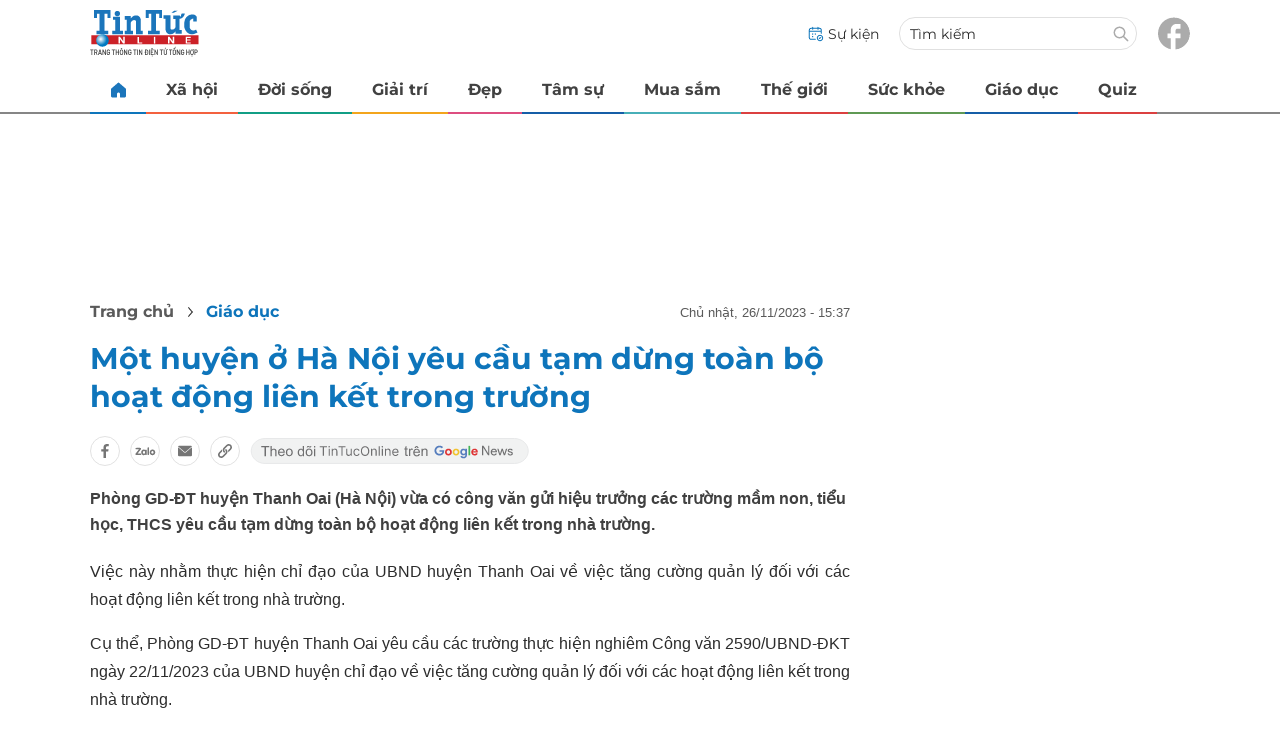

--- FILE ---
content_type: text/html
request_url: https://tintuconline.com.vn/mot-huyen-o-ha-noi-yeu-cau-tam-dung-toan-bo-hoat-dong-lien-ket-trong-truong-583483.html
body_size: 12757
content:
<!DOCTYPE html>
<html lang="vi" translate="no">
    <head>
        <!-- BEGIN COMPONENT:: COMPONENT1629744 -->
    <meta charset="UTF-8">
    <meta http-equiv="Content-Type" content="text/html; charset=utf-8" />
    <meta name="viewport" content="width=device-width, initial-scale=1, minimum-scale=1, maximum-scale=5, user-scalable=1">    
    <meta name="language" content="vietnamese" />
    <meta name="google" content="notranslate"/>
    <meta name="format-detection" content="telephone=no" />
    <meta name="format-detection" content="email=no" />
        <title>Một huyện ở Hà Nội yêu cầu tạm dừng toàn bộ hoạt động liên kết trong trường</title>
            <meta name="description" content="Phòng GD-ĐT huyện Thanh Oai vừa có công văn gửi hiệu trưởng các trường mầm non, tiểu học, THCS yêu cầu tạm dừng toàn bộ hoạt động liên kết trong nhà trường." />
        <meta name="keywords" content="Hà Nội, phòng giáo dục đào tạo Thanh Oai, đào tạo liên kết," />
        <meta name="news_keywords" content="Hà Nội, phòng giáo dục đào tạo Thanh Oai, đào tạo liên kết," />
            <link rel="alternate" type="application/rss+xml" href="https://tintuconline.com.vn/giao-duc.rss">
        <link id="canonical" rel="canonical" href="https://tintuconline.com.vn/mot-huyen-o-ha-noi-yeu-cau-tam-dung-toan-bo-hoat-dong-lien-ket-trong-truong-583483.html" />
            <meta property="og:description" content="Phòng GD-ĐT huyện Thanh Oai (Hà Nội) vừa có công văn gửi hiệu trưởng các trường mầm non, tiểu học, THCS yêu cầu tạm dừng toàn bộ hoạt động liên kết trong nhà trường." itemprop="description" />
            <meta property="og:type" content="article" />
        <meta property="og:url" content="https://tintuconline.com.vn/mot-huyen-o-ha-noi-yeu-cau-tam-dung-toan-bo-hoat-dong-lien-ket-trong-truong-583483.html" />    
        <meta property="og:title" content="Một huyện ở Hà Nội yêu cầu tạm dừng toàn bộ hoạt động liên kết trong trường" itemprop="name" />
        <meta property="og:image" content="https://ttol.vietnamnetjsc.vn/images/2023/11/26/15/35/dao-tao-lien-ket.jpg?width=0&amp;s=-ghqE28y_FvP6dHZD8A2Fg" />
    <meta property="og:site_name" content="tintuconline.com.vn" />
    <!--WebsiteSeo _ CodesVerify-->
    <!-- BEGIN COMPONENT:: COMPONENT5000029 -->
<!--<meta property="fb:pages" content="868192836554915">  -->
<!--<meta name="google-signin-client_id" content="332119470457-94pnj77pdlcpbk4m0gvi2hdej9qg8ath.apps.googleusercontent.com">-->
<!--<link href="https://plus.google.com/101087442200438387860" rel="publisher">-->
<meta property="fb:pages" content="868192836554915">
<meta name="google-signin-client_id" content="332119470457-94pnj77pdlcpbk4m0gvi2hdej9qg8ath.apps.googleusercontent.com">
<link href="https://plus.google.com/101087442200438387860" rel="publisher">

<!-- END COMPONENT:: COMPONENT5000029 -->

    <meta name="REVISIT-AFTER" content="1 DAYS" />
    <meta name="RATING" content="GENERAL" />
    <meta name="DC.title" content="tintuconline.com.vn" />
    <meta name="geo.region" content="VN-HN" />
    <meta name="geo.placename" content="Hà Nội" />
    <meta name="geo.position" content="21.013835;105.831653" />
    <meta name="ICBM" content="21.013835, 105.831653" />
    <meta name="mobile-web-app-capable" content="yes">
    <meta name="apple-mobile-web-app-capable" content="yes" />
            <meta name="robots" content="noarchive, max-snippet:-1, max-image-preview:large, max-video-preview:-1" />
    <link type="image/x-icon" href="https://static.vnncdn.net/v1/tin-tuc-online/icons/favicon-ttol.png" rel="shortcut icon">
    <link rel="apple-touch-icon-precomposed" href="https://res-files.vnncdn.net/vps_images/000001/000003/2025/2/20/72x72-52169.png" sizes="72x72">
    <link rel="apple-touch-icon-precomposed" href="https://res-files.vnncdn.net/vps_images/000001/000003/2025/2/20/144x144-52182.png" sizes="144x144">
    <link rel="apple-touch-icon-precomposed" href="https://res-files.vnncdn.net/vps_images/000001/000003/2025/2/20/57x57-52143.png" sizes="57x57">
    <link rel="apple-touch-icon-precomposed" href="https://res-files.vnncdn.net/vps_images/000001/000003/2025/2/20/144x144-52182.png" sizes="114x114">
    <link rel="nokia-touch-icon" href="https://res-files.vnncdn.net/vps_images/000001/000003/2025/2/20/57x57-52143.png">
    <link rel="apple-touch-icon-precomposed" href="https://res-files.vnncdn.net/vps_images/000001/000003/2025/2/20/144x144-52182.png" sizes="1x1">
<!-- END COMPONENT:: COMPONENT1629744 -->


        <!-- BEGIN COMPONENT:: COMPONENT1629745 -->
<script src="https://res-files.vnncdn.net/files/vnnrootconfig-2.js"></script>
<meta name="format-detection" content="telephone=no">
<!-- END COMPONENT:: COMPONENT1629745 -->


        <!-- BEGIN COMPONENT:: COMPONENT1629746 -->
<meta name="facebook-domain-verification" content="6w99ykae4xibbyw4w6ni82k7u2c60l" />
<meta http-equiv="x-dns-prefetch-control" content="on">
<link rel="dns-prefetch" href="https://comment.vietnamnet.vn"/>
<link rel="dns-prefetch" href="https://infonet.vietnamnet.vn"/>
<link rel="dns-prefetch" href="https://res-files.vnncdn.net"/>
<link rel="dns-prefetch" href="https://static-images.vnncdn.net"/>
<link rel="dns-prefetch" href="https://static2-images.vnncdn.net"/>
<link rel="dns-prefetch" href="https://static.vnncdn.net"/>
<link rel="dns-prefetch" href="https://account.vietnamnet.vn"/>
<link rel="dns-prefetch" href="https://tracking.vietnamnetad.vn"/>
<link rel="dns-prefetch" href="https://img.vietnamnetad.vn"/>
<link rel="dns-prefetch" href="https://log.vietnamnetad.vn"/>
<link rel="dns-prefetch" href="https://vads.net.vn"/>
<link rel="dns-prefetch" href="https://log.vads.net.vn"/>
<link rel="dns-prefetch" href="https://adservice.google.com"/>
<link rel="dns-prefetch" href="https://adservice.google.com.vn"/>
<link rel="dns-prefetch" href="https://fonts.googleapis.com"/>
<link rel="dns-prefetch" href="https://fonts.gstatic.com"/>
<link rel="dns-prefetch" href="https://www.googletagmanager.com"/>
<link rel="dns-prefetch" href="https://www.google-analytics.com"/>
<link rel="dns-prefetch" href="https://pagead2.googlesyndication.com"/>
<link rel="dns-prefetch" href="https://media1.admicro.vn"/>
<link rel="dns-prefetch" href="https://lg1.logging.admicro.vn"/>
<link rel="dns-prefetch" href="https://contineljs.com"/>
<link rel="dns-prefetch" href="https://static.contineljs.com"/>
<link rel="dns-prefetch" href="https://tracking.vnncdn.net"/>
<link rel="dns-prefetch" href="https://track-srv.vietnamnet.vn"/>
<link rel="preconnect" href="https://res-files.vnncdn.net"/>
<link rel="preconnect" href="https://fonts.googleapis.com"/>
<link rel="preconnect" href="https://fonts.gstatic.com"/>
<link rel="preconnect" href="https://www.googletagmanager.com"/>
<link rel="preconnect" href="https://www.google-analytics.com"/>
<link rel="preconnect" href="https://pagead2.googlesyndication.com"/>
<!-- Google Analytics 4 -->
<script async src="https://www.googletagmanager.com/gtag/js?id=G-VB6DJS7XED"></script>
    <script>
        var tracked_url = window.location.pathname + window.location.search + window.location.hash;
        var cate_path = 'giao-duc';
        if(cate_path.length>0)
        {
            tracked_url = '/' + cate_path + tracked_url;
        }
        window.dataLayer = window.dataLayer || [];
        dataLayer.push({
            'ArticleId': '583483',
            'ArticleType': 'Bài thường',
            'ArticleCategory': 'Giáo dục',
            'ArticleSubCategory': '',
            'ArticleAuthor': '',
            'ArticlePublishDate': '2023-11-26T15:37:36.000 +07:00',
            'ArticleEvent': '',
            'ArticleLine': '',
            'ArticleFullUrl': tracked_url,
            'ArticleFullText': '',
            'userN': ''
        });
    </script>
    <!-- Global site tag (gtag.js) - Google Analytics 4 -->
    <script>
        window.dataLayer = window.dataLayer || [];
        function gtag(){dataLayer.push(arguments);}
        gtag('js', new Date());
        gtag('config', 'G-VB6DJS7XED');
    </script>
    <!-- Google Tag Manager  -->
    <script>
        (function(w,d,s,l,i){w[l]=w[l]||[];w[l].push({'gtm.start':
        new Date().getTime(),event:'gtm.js'});var f=d.getElementsByTagName(s)[0],
        j=d.createElement(s),dl=l!='dataLayer'?'&l='+l:'';j.async=true;j.src=
        'https://www.googletagmanager.com/gtm.js?id='+i+dl;f.parentNode.insertBefore(j,f);
        })(window,document,'script','dataLayer','GTM-WGQJGGH');
    </script>
    <script type="application/ld+json">
    {
        "@context": "http://schema.org",
        "@type": "BreadcrumbList",
        "itemListElement": [{
        "@type": "ListItem",
        "position": 1,
        "item": "https://tintuconline.com.vn",
        "name": "Trang chủ"
        }
        
,{"@type": "ListItem","position": 2,"name": "Giáo dục","item": "https://tintuconline.com.vn/giao-duc"}]
    }
    </script> 
    <script type="application/ld+json">
    {
        "@context": "http://schema.org",
        "@type": "NewsArticle",
        "mainEntityOfPage":{
            "@type":"WebPage",
            "@id":"https://tintuconline.com.vn/mot-huyen-o-ha-noi-yeu-cau-tam-dung-toan-bo-hoat-dong-lien-ket-trong-truong-583483.html"
        },
        "headline": "Một huyện ở Hà Nội yêu cầu tạm dừng toàn bộ hoạt động liên kết trong trường",
        "image": {
            "@type": "ImageObject",
            "url": "https://ttol.vietnamnetjsc.vn/images/2023/11/26/15/35/dao-tao-lien-ket.jpg?width=0&amp;s=-ghqE28y_FvP6dHZD8A2Fg",
            "width": 700,
            "height":400
        },
        "datePublished": "2023-11-26T15:37:36.000 +07:00",
        "dateModified": "2023-11-26T15:37:36.000 +07:00",
        "author": [],
        "publisher": {
            "@type": "Organization",
            "name": "https://tintuconline.com.vn",
            "logo": {
            "@type": "ImageObject",
            "url": "https://res-files.vnncdn.net/vps_images/000001/000003/2025/2/20/144x144-52182.png",
            "width": 130,
            "height": 60
            }
        },
        "description": "Phòng GD-ĐT huyện Thanh Oai (Hà Nội) vừa có công văn gửi hiệu trưởng các trường mầm non, tiểu học, THCS yêu cầu tạm dừng toàn bộ hoạt động liên kết trong nhà trường."
    }
    </script>
<script type="text/javascript">
window.AviviD = window.AviviD || {settings:{},status:{}}; AviviD.web_id = "tintuconline"; AviviD.category_id = "20250225000001"; AviviD.tracking_platform = 'likr'; (function(w,d,s,l,i){w[l]=w[l]||[];w[l].push({'gtm.start': new Date().getTime(),event:'gtm.js'});var f=d.getElementsByTagName(s)[0], j=d.createElement(s),dl=l!='dataLayer'?'&l='+l:'';j.async=true;j.src= 'https://www.googletagmanager.com/gtm.js?id='+i+dl+'&timestamp='+new Date().getTime();f.parentNode.insertBefore(j,f); })(window,document,'script','dataLayer','GTM-W9F4QDN'); (function(w,d,s,l,i){w[l]=w[l]||[];w[l].push({'gtm.start': new Date().getTime(),event:'gtm.js'});var f=d.getElementsByTagName(s)[0], j=d.createElement(s),dl=l!='dataLayer'?'&l='+l:'';j.async=true;j.src= 'https://www.googletagmanager.com/gtm.js?id='+i+dl+'&timestamp='+new Date().getTime();f.parentNode.insertBefore(j,f); })(window,document,'script','dataLayer','GTM-MKB8VFG');
</script>
<!-- END COMPONENT:: COMPONENT1629746 -->

        
        <link vnn="vnncss" rel="stylesheet" href="https://res-files.tintuconline.com.vn/vps_jscss/00002/000012/2025/9/5/css-adc27a74e76c4dadb252f578ad354f4a-desktop-1014-59.css?s=UPSo-jvSzk9vE5bedzBdjg" />

        <!-- BEGIN COMPONENT:: COMPONENT1629747 -->

<!-- END COMPONENT:: COMPONENT1629747 -->

        
        
    </head>

    <body>
        <!-- BEGIN COMPONENT:: COMPONENT1629748 -->
<noscript><iframe src="https://www.googletagmanager.com/ns.html?id=GTM-WGQJGGH" height="0" width="0" style="display:none;visibility:hidden"></iframe></noscript>
<!-- End Google Tag Manager (noscript) -->

<input type="hidden" vadscore-url="https://img.vietnamnetad.vn/vadsv2/vadscore.v34.js">
<!-- END COMPONENT:: COMPONENT1629748 -->


        <div class="wrapper">
            <!-- BEGIN COMPONENT:: COMPONENT1629749 -->
    <div id="adzone39" class="vmcadszone banner-top-mashead mobile ads-mobile" data="https://vads.net.vn/Ad?z=39&w=3&domain={p}&isvast=0" style="width: 100vw;min-height: calc(100vw/2);"></div>
<!-- END COMPONENT:: COMPONENT1629749 -->




            <div class="header-anniversary-50years">
                <!-- <style>
                    .header-anniversary-50years .header {
                        background-image: url("https://static.vnncdn.net/v1/tin-tuc-online/backgrounds/bg-pc-header-ttol-2-9-2025.jpg");
                        background-repeat: no-repeat;
                        background-position: 35%;
                        background-size: cover;
                    }

                    .header-anniversary-50years .menus {
                        background: #fff;
                    }

                    @media screen and (max-width: 1023px) {
                        
                    }
                    
                    @media screen and (max-width: 767px) {
                        .header-anniversary-50years {
                            background-image: unset;
                        }

                        .header-anniversary-50years .header {
                            background-image: url("https://static.vnncdn.net/v1/tin-tuc-online/backgrounds/bg-mb-header-ttol-2-9-2025.jpg");
                            background-repeat: no-repeat;
                            background-position: top;
                            background-size: cover;
                        }
                    }
                </style> -->

                <!-- BEGIN COMPONENT:: COMPONENT1629750 -->
<header class="header vnn-header">
    <div class="header__main">
        <div class="header__left">
            <button type="button" class="btn-hamburger" title="Hamburger menu">
                <span class="icon-hamburger" style="background-position: center; background-repeat: no-repeat; background-size: contain;"></span>
            </button>
                <a href='/' class="logo-website">
                    <!-- BEGIN COMPONENT:: COMPONENT1629753 -->


<img class="" src="https://static.vnncdn.net/v1/tin-tuc-online/logos/logo-tin-tuc-online.svg" alt="logotintuconline.svg" />


<!-- END COMPONENT:: COMPONENT1629753 -->

                </a>
            <!-- BEGIN COMPONENT:: COMPONENT1629765 -->
<!-- END COMPONENT:: COMPONENT1629765 -->

        </div>
        <ul class="header__right">       
            <li class="header__right-item">
                <a href="/su-kien">
                    <span class="icon-su-kien"></span>
                    <span>Sự kiện</span>
                </a>
            </li>
            <li class="header__right-item form-search-wrapper">
                <form method="get" action="/tim-kiem" class="form-search">
                    <input type="text" class="field-input" name="q" placeholder="Tìm kiếm">
                    <button class="btn-submit">
                        <span class="icon-search"></span>
                    </button>
                </form>
                <label for="toggleExpand">
                    <span class="icon-search"></span>
                </label>
            </li>
            <li class="header__right-item">
                <a href="https://www.facebook.com/tintuconlinevnn">
                    <span class="icon-fb"></span>
                </a>
            </li>
        </ul>
    </div>

    <input id="toggleExpand" type="checkbox" hidden/>
    <form class="form-search-expand" method="get" action="/tim-kiem">
        <label class="btn-back" for="toggleExpand">
            <img src="https://static.vnncdn.net/v1/tin-tuc-online/icons/icon-back.svg" alt="icon"/>
        </label>
        <input type="text" placeholder="Nhập từ khóa để tìm kiếm..."/ name="q">
        <button class="btn-submit">
            <span class="icon-search"></span>
        </button>
    </form>
</header>
<!-- END COMPONENT:: COMPONENT1629750 -->


                <!-- BEGIN COMPONENT:: COMPONENT1629751 -->

<nav class="menus">
    <div class="menus__wrapper swiper">
        <ul class="menus__list swiper-wrapper">
            <li class="menus__list-item swiper-slide" routerActive="/" exact="true">
                <a href="/" title="tintuconline"><span class="icon-home"></span></a>
            </li>
                    <li class="menus__list-item swiper-slide" routerActive="/xa-hoi">
                            <a title="Xã hội" href="/xa-hoi" data-utm-source="#source=trangchu&medium=menu-top">
                                Xã hội
                            </a>

                    </li>
                    <li class="menus__list-item swiper-slide" routerActive="/doi-song">
                            <a title="Đời sống" href="/doi-song" data-utm-source="#source=trangchu&medium=menu-top">
                                Đời sống
                            </a>

                    </li>
                    <li class="menus__list-item swiper-slide" routerActive="/giai-tri">
                            <a title="Giải trí" href="/giai-tri" data-utm-source="#source=trangchu&medium=menu-top">
                                Giải trí
                            </a>

                    </li>
                    <li class="menus__list-item swiper-slide" routerActive="/dep">
                            <a title="Đẹp" href="/dep" data-utm-source="#source=trangchu&medium=menu-top">
                                Đẹp
                            </a>

                    </li>
                    <li class="menus__list-item swiper-slide" routerActive="/tam-su">
                            <a title="Tâm sự" href="/tam-su" data-utm-source="#source=trangchu&medium=menu-top">
                                Tâm sự
                            </a>

                    </li>
                    <li class="menus__list-item swiper-slide" routerActive="/mua-sam">
                            <a title="Mua sắm" href="/mua-sam" data-utm-source="#source=trangchu&medium=menu-top">
                                Mua sắm
                            </a>

                    </li>
                    <li class="menus__list-item swiper-slide" routerActive="/the-gioi">
                            <a title="Thế giới" href="/the-gioi" data-utm-source="#source=trangchu&medium=menu-top">
                                Thế giới
                            </a>

                    </li>
                    <li class="menus__list-item swiper-slide" routerActive="/suc-khoe">
                            <a title="Sức khỏe" href="/suc-khoe" data-utm-source="#source=trangchu&medium=menu-top">
                                Sức khỏe
                            </a>

                    </li>
                    <li class="menus__list-item swiper-slide" routerActive="/giao-duc">
                            <a title="Giáo dục" href="/giao-duc" data-utm-source="#source=trangchu&medium=menu-top">
                                Giáo dục
                            </a>

                    </li>
                    <li class="menus__list-item swiper-slide" routerActive="/quiz">
                            <a title="Quiz" href="/quiz" data-utm-source="#source=trangchu&medium=menu-top">
                                Quiz
                            </a>

                    </li>
        </ul>
        <div class="menus__pagination">
            <button class="nav-directNext hidden" title="Next">
                <span class="icon-directNext"></span>
            </button>
            <button class="nav-directPrev hidden" title="Previous">
                <span class="icon-directPrev"></span>
            </button>
        </div>
    </div>
</nav>

<!-- BEGIN COMPONENT:: COMPONENT1629752 -->
<div class="hamburger ">
    <div class="hamburger__wrapper">
        <div class="hamburger__head">
            <h2 class="logo-website">
                <a href="/" title="ttol">
                    <!-- BEGIN COMPONENT:: COMPONENT1629753 -->


<img class="" src="https://static.vnncdn.net/v1/tin-tuc-online/logos/logo-tin-tuc-online.svg" alt="logotintuconline.svg" />


<!-- END COMPONENT:: COMPONENT1629753 -->

                </a>
            </h2>
            
            <button class="btn-hamburger" type="button" title="Hamburger menu">
                <span class="icon-close"></span>
            </button>
        </div>
        <div class="hamburger__main">       
                <ul class="hamburger__main-list">
                            <li class="hamburger__main-item">
                                <a  title="Xã hội" href="/xa-hoi">Xã hội</a>
                            </li>
                            <li class="hamburger__main-item">
                                <a  title="Đời sống" href="/doi-song">Đời sống</a>
                            </li>
                            <li class="hamburger__main-item">
                                <a  title="Giải trí" href="/giai-tri">Giải trí</a>
                            </li>
                            <li class="hamburger__main-item">
                                <a  title="Đẹp" href="/dep">Đẹp</a>
                            </li>
                            <li class="hamburger__main-item">
                                <a  title="Tâm sự" href="/tam-su">Tâm sự</a>
                            </li>
                            <li class="hamburger__main-item">
                                <a  title="Mua sắm" href="/mua-sam">Mua sắm</a>
                            </li>
                            <li class="hamburger__main-item">
                                <a  title="Thế giới" href="/the-gioi">Thế giới</a>
                            </li>
                            <li class="hamburger__main-item">
                                <a  title="Sức khỏe" href="/suc-khoe">Sức khỏe</a>
                            </li>
                            <li class="hamburger__main-item">
                                <a  title="Giáo dục" href="/giao-duc">Giáo dục</a>
                            </li>
                            <li class="hamburger__main-item">
                                <a  title="Quiz" href="/quiz">Quiz</a>
                            </li>
                </ul>
        </div>
        <div class="hamburger__bottom">
            <ul class="hamburger__bottom-social">
                <li class="hamburger__bottom-social--item">
                    <a href="/su-kien" class="social-text">Sự kiện</a>
                </li>
                <li class="hamburger__bottom-social--item">
                    <a href="/tuyen-bai">Tuyến bài</a>
                </li>
            </ul>
        </div>
    </div>
</div>
<!-- END COMPONENT:: COMPONENT1629752 -->

<!-- END COMPONENT:: COMPONENT1629751 -->

            </div>

            <!-- BEGIN COMPONENT:: COMPONENT1629755 -->

<div class="vmcadszone desktop ads-desktop mt-20" id="adzone1" data="https://vads.net.vn/Ad?z=1&w=3&domain={p}&isvast=0" style="min-height: 170px;"></div>
<!-- END COMPONENT:: COMPONENT1629755 -->


            <!-- BEGIN COMPONENT:: COMPONENT1629766 -->

<!-- END COMPONENT:: COMPONENT1629766 -->



                    <input type="hidden" id="layoutCustom" data-value="" data-value-layout="COMPONENT1629763" data-type="1">
<!-- BEGIN COMPONENT:: COMPONENT1629802 -->

<!-- BEGIN COMPONENT:: COMPONENT1629772 -->



<script> 
    window.vnnads = {
        url: 'https://tintuconline.com.vn/giao-duc'
    };
</script>

    <input type="hidden" id="queryCatUrl" data-query-caturl="caturl" value="/giao-duc">
    <div style="display:none;" articletrackingv3="true" domain="vietnamnet.vn" categoryalias="/giao-duc" articleid="583483" action="view"></div>


<input type="hidden" class="vnn-user-info"/>
<input type="hidden" data-id="583483" name="currenttitle" class="current-title" title="M&#x1ED9;t huy&#x1EC7;n &#x1EDF; H&#xE0; N&#x1ED9;i y&#xEA;u c&#x1EA7;u t&#x1EA1;m d&#x1EEB;ng to&#xE0;n b&#x1ED9; ho&#x1EA1;t &#x111;&#x1ED9;ng li&#xEA;n k&#x1EBF;t trong tr&#x1B0;&#x1EDD;ng">
<input type="hidden" id="infoConfigGlobalId" template-group-id="2019004" data-premium='False'  data-cate-podcast="false" data-display-type='1' data-url-main-cate="/giao-duc" data-objectid-encrypt="grmcfj7onTYbN3j6erX8UQ.." data-objectid="583483" data-categoryid="01W75E" data-pageid="adc27a74e76c4dadb252f578ad354f4a" data-componentid="COMPONENT1629745" data-websiteid="000012" data-catname="chitiet">




<input type="hidden" class="vnn-panorama-module" css='["https://res-files.tintuconline.com.vn/vps_jscss/00002/000012/2025/2/26/panorama-75-1093.css?width=0\u0026s=U8cw6rBK1aEomzPMHMOOtg","https://res-files.tintuconline.com.vn/vps_jscss/00002/000012/2025/2/26/pannellum-59-1094.css?width=0\u0026s=rUhfzYT9z2dDJI9WrWvD9Q"]' script='https://res-files.tintuconline.com.vn/vps_jscss/00002/000012/2025/2/26/vnnpanorama-90-1095.js?width=0&amp;s=KdUqPSIMTE6JCTlshhlmtg'>

<!-- END COMPONENT:: COMPONENT1629772 -->


<!-- BEGIN COMPONENT:: COMPONENT1629773 -->

    <div class="nav-controls nav__controls vnn-nav-control vnn-share-social ">
        <div class="nav-controls__menu">
           <div class="nav-controls__menu-left">
                <button class="nav-controls__menu-btn vnn-control-hamburger-btn action-item--more-1">
                    <span class="icon-hamburger"></span>
                </button>
                <a href="/" class="logo-website">

                    <img src="https://static.vnncdn.net/v1/tin-tuc-online/logos/logo-tin-tuc-online.svg" alt="logotintuconline">
                </a>
            </div>
            <div class="nav-controls__menu-group">
                <button class="item-share vnn-share-social-btn"></button>
                <button class="item-text-range vnn-text-range-btn">Aa</button>
            </div>
        </div>
        <div class="nav-controls__share vnn-nav-control-share">
            <button class="vnn-btn-share facebook" data-url="/mot-huyen-o-ha-noi-yeu-cau-tam-dung-toan-bo-hoat-dong-lien-ket-trong-truong-583483.html" data-share-type="facebook" title="Chia sẻ với Facebook">
                <img src="https://static.vnncdn.net/v1/2sao/icons/facebook-share-social.svg" alt="share facebook">
                <span>Facebook</span>
            </button>
            <button class="vnn-btn-share email" data-title="M&#x1ED9;t huy&#x1EC7;n &#x1EDF; H&#xE0; N&#x1ED9;i y&#xEA;u c&#x1EA7;u t&#x1EA1;m d&#x1EEB;ng to&#xE0;n b&#x1ED9; ho&#x1EA1;t &#x111;&#x1ED9;ng li&#xEA;n k&#x1EBF;t trong tr&#x1B0;&#x1EDD;ng" data-share-type="email" data-url="/mot-huyen-o-ha-noi-yeu-cau-tam-dung-toan-bo-hoat-dong-lien-ket-trong-truong-583483.html" title="Chia sẻ với Email">
                <img src="https://static.vnncdn.net/v1/2sao/icons/email-share-social.svg" alt="share email">
                <span>Email</span>
            </button>
            <button class="vnn-btn-share zalo" data-title="M&#x1ED9;t huy&#x1EC7;n &#x1EDF; H&#xE0; N&#x1ED9;i y&#xEA;u c&#x1EA7;u t&#x1EA1;m d&#x1EEB;ng to&#xE0;n b&#x1ED9; ho&#x1EA1;t &#x111;&#x1ED9;ng li&#xEA;n k&#x1EBF;t trong tr&#x1B0;&#x1EDD;ng" data-url="/mot-huyen-o-ha-noi-yeu-cau-tam-dung-toan-bo-hoat-dong-lien-ket-trong-truong-583483.html" title="Chia sẻ với Zalo" data-share-type="zalo">
                <img src="https://static.vnncdn.net/v1/2sao/icons/zalo-share-social.svg" alt="share zalo">
                <div class="zalo-share-button" data-href="" data-oaid="579745863508352884" data-layout="4" data-color="blue" data-customize="true"></div>
                <span>Zalo</span>
            </button>
            <button class="vnn-btn-share copy-url" data-share-type="share" data-url="/mot-huyen-o-ha-noi-yeu-cau-tam-dung-toan-bo-hoat-dong-lien-ket-trong-truong-583483.html" title="Sao chép liên kết">
                <img src="https://static.vnncdn.net/v1/2sao/icons/link-share-social.svg" alt="share link">
                <span>Sao chép liên kết</span>
            </button>
        </div>
        <div class="nav-controls__text vnn-nav-control-text">
            <span class="text-left">Aa</span>
            <input min="100" max="135" value="25" type="range" step="0.5">
            <span class="text-right">Aa</span>
        </div>
    </div>
<!-- END COMPONENT:: COMPONENT1629773 -->


        <div class="main bg-white">
            <div class="container detail-page gap-40 ">
                <div class="container__left not-pl">
                    <!-- BEGIN COMPONENT:: COMPONENT1629774 -->

    <div class="bread-crumb-detail sm-show-time">
        <ul>
            <li>
                <a href="/">
                <span class="show-name-desktop">Trang chủ</span>
                <span class="show-icon-mobile">
                    <img class="icon-home" src="https://static.vnncdn.net/v1/icon/home_mobile.svg"
                        alt="https://static.vnncdn.net/v1/icon/home_mobile.svg" />            
                </span>
                    
                </a>
            </li>
        
                <li>
                    <a href="/giao-duc" title="Giáo dục">
                        Giáo dục
                    </a>
                </li>
        </ul>
            <div class="bread-crumb-detail__time">
                <p>Chủ Nhật, 26/11/2023 - 15:37</p>
            </div>
    </div>
<!-- END COMPONENT:: COMPONENT1629774 -->


                    <div class="content-detail content-detail-type-1 content-mobile-change">

                        <h1 class="content-detail-title">Một huyện ở Hà Nội yêu cầu tạm dừng toàn bộ hoạt động liên kết trong trường</h1>

                        <!-- BEGIN COMPONENT:: COMPONENT1629779 -->



<!-- END COMPONENT:: COMPONENT1629779 -->

                        
                        <!-- BEGIN COMPONENT:: COMPONENT1629781 -->

<!-- END COMPONENT:: COMPONENT1629781 -->


                        <!-- BEGIN COMPONENT:: COMPONENT1629789 -->

<div class="vnn-share-social share-social sm-hidden ">
    <a class="share-social__link facebook vnn-btn-share hidden-md" title="Chia sẻ bài viết lên facebook" href="javasctip:void(0);" data-url="/mot-huyen-o-ha-noi-yeu-cau-tam-dung-toan-bo-hoat-dong-lien-ket-trong-truong-583483.html"
        data-share-type="facebook">
        <span class="icon"></span>
    </a>
    <a class="share-social__link zalo vnn-btn-share hidden-md" title="Chia sẻ bài viết lên zalo" href="javasctip:void(0);" data-title="Một huyện ở Hà Nội yêu cầu tạm dừng toàn bộ hoạt động liên kết trong trường"
        data-url="/mot-huyen-o-ha-noi-yeu-cau-tam-dung-toan-bo-hoat-dong-lien-ket-trong-truong-583483.html" data-share-type="zalo">
        <div class="zalo-share-button" data-href="" data-oaid="579745863508352884" data-layout="4" data-color="blue"
            data-customize="true"></div>
        <span class="icon"></span>
    </a>
    <a class="share-social__link email vnn-btn-share hidden-md" title="Chia sẻ bài viết lên email" href="javasctip:void(0);" data-title="Một huyện ở Hà Nội yêu cầu tạm dừng toàn bộ hoạt động liên kết trong trường"
        data-url="/mot-huyen-o-ha-noi-yeu-cau-tam-dung-toan-bo-hoat-dong-lien-ket-trong-truong-583483.html" data-share-type="email">
        <span class="icon"></span>
    </a>
    <a class="share-social__link share tooltip vnn-btn-share hidden-md" href="javasctip:void(0);" title="Sao chép liên kết" data-url="/mot-huyen-o-ha-noi-yeu-cau-tam-dung-toan-bo-hoat-dong-lien-ket-trong-truong-583483.html"
        data-share-type="share">
        <span class="tooltiptext" id="myTooltip">Sao chép liên kết</span>
        <span class="icon"></span>
    </a>
        <a class="gg_news" rel="noopener nofollow" target="_blank" alt="Theo dõi Tintuconline trên Google News"
            href="https://news.google.com/publications/CAAqBwgKMJ_izgswzv3lAw?hl=vi&gl=VN&ceid=VN%3Avi">
            <img src="https://static.vnncdn.net/v1/tin-tuc-online/icons/icon-follow-ttol-gg.svg" alt="Theo dõi Tintuconline trên Google News">
        </a>
</div>
<!-- END COMPONENT:: COMPONENT1629789 -->


                        <!-- BEGIN COMPONENT:: COMPONENT1629815 -->

<!-- END COMPONENT:: COMPONENT1629815 -->


                        <!-- BEGIN COMPONENT:: COMPONENT1629808 -->
<!-- END COMPONENT:: COMPONENT1629808 -->


                        <h2 class="content-detail-sapo sm-sapo-mb-0">Phòng GD-ĐT huyện Thanh Oai (Hà Nội) vừa có công văn gửi hiệu trưởng các trường mầm non, tiểu học, THCS yêu cầu tạm dừng toàn bộ hoạt động liên kết trong nhà trường.</h2>
                        <div class="maincontent main-content" id="maincontent">
<p style="text-align: justify;">Việc này nhằm thực hiện chỉ đạo của UBND huyện Thanh Oai về việc tăng cường quản lý đối với các hoạt động liên kết trong nhà trường.&nbsp;</p>

<p style="text-align: justify;">Cụ thể, Phòng GD-ĐT huyện Thanh Oai yêu cầu các trường thực hiện nghiêm Công văn 2590/UBND-ĐKT ngày 22/11/2023 của UBND huyện chỉ đạo về việc tăng cường quản lý đối với các hoạt động liên kết trong nhà trường.</p>

<p style="text-align: justify;">Trong khi chờ hướng dẫn của các cấp về việc lập, xem xét, phê duyệt và tổ chức thực hiện đề án sử dụng tài sản công vào mục đích liên doanh, liên kết, Phòng GD-ĐT huyện Thanh Oai yêu cầu các nhà trường tạm dừng toàn bộ các hoạt động liên kết kể từ ngày 27/11.</p>

<p style="text-align: justify;">Phòng GD-ĐT huyện này cũng yêu cầu các trường tuyên truyền đến các bậc cha mẹ học sinh về việc tạm dừng các hoạt động liên kết.</p>

<p style="text-align: justify;">Hiệu trưởng nhà trường chịu trách nhiệm trước Trưởng phòng GD-ĐT, UBND huyện nếu tự ý triển khai các hoạt động liên kết khi chưa đảm bảo đúng quy định. Phòng GD-ĐT đề nghị các hiệu trưởng nghiêm túc thực hiện.</p>

<p style="text-align: justify;">Trước đó, VietNamNet đã phản ánh về việc một số phụ huynh Trường Mầm non Tam Hưng A (huyện Thanh Oai) bày tỏ bức xúc khi nhà trường tổ chức dạy các chương trình ngoại khóa trong giờ chính khóa.</p>

<p style="text-align: justify;">Chị C. (phụ huynh có con học tại Trường Mầm non Tam Hưng A) cho hay, nhà trường liên kết với một đơn vị mở các lớp Kỹ năng sống, Toán, Tiếng Anh và Gym kids (hoạt động tăng cường <a href="https://tintuconline.com.vn/vnn/giao-duc/">giáo dục</a> thể chất) cho trẻ từ 3 tuổi.</p>

<p style="text-align: justify;">Song, theo vị phụ huynh, điều đáng nói là những trẻ không đăng ký học phải tạm rời lớp sang phòng khác hoặc ra sân trường ngồi. Chị C. cho hay, tất cả các khối lớp đều xảy ra việc như vậy, không phải chỉ riêng đối với lớp con mình.</p>

<p style="text-align: justify;">Vị phụ huynh bày tỏ sự không hài lòng bởi việc này như “ăn bớt” mất thời gian học chính khóa con được hưởng, vô lý “khi phải đóng tiền học ngoại khóa ngay trên giờ học chính khóa”.</p>

<p style="text-align: justify;">Qua tìm hiểu của VietNamNet, lịch phân bổ các giờ học ngoại khóa này của trường lại “đè” lên trong giờ chính khóa.</p>

<p style="text-align: justify;">Ví dụ lịch học kỹ năng sống vào Thứ Năm hàng tuần, từ 8h15 đến 8h50; hay lịch học Gym kids vào chiều Thứ Năm hàng tuần, từ 15h25 đến 15h55; hay lịch học Toán thông minh vào sáng Thứ Ba hoặc Thứ Sáu từ 8h15 đến 8h45,... Đây là những khung giờ trong giờ chính khóa.</p>

<p style="text-align: justify;">Như vậy, việc này, với những học sinh đăng ký ngoại khóa có thể không ảnh hưởng. Song, với những học sinh không đăng ký, lại thành mất luôn cả giờ chính khóa (như hoạt động ngoài trời,...) đương nhiên được thụ hưởng.</p>

<p style="text-align: justify;">Ngày 22/11, Trường Mầm non Tam Hưng A cũng đã thông báo dừng tổ chức các hoạt động ngoại khoá cho học sinh từ ngày 23/11.</p>

<p style="text-align: justify;">Thông báo này được công khai đến toàn thể cán bộ, giáo viên, nhân viên của trường cùng 100% các nhóm lớp và các bậc cha mẹ học sinh toàn trường. Phía nhà trường cũng đề nghị ban đại diện cha mẹ học sinh và giáo viên chủ nhiệm các lớp thông báo công khai tới phụ huynh học sinh của lớp, để phụ huynh nắm được thông báo này.</p>

<div style="width: auto;background: #e4e4e4;padding: 15px;display: block;clear: both;border-radius: 5px;overflow:hidden;max-width: 100%;"><a href="/giao-duc/hoc-sinh-ganh-gan-chuc-tiet-hoc-lien-kettuan-khong-hoc-ra-khoi-lop-n-576291.html" style="display: inline-block;width: 25%;float: left;margin-right:10px;"><picture><!--[if IE 9]><video style="display: none;"><![endif]--><source data-srcset="https://ttol.vietnamnetjsc.vn/images/2023/09/27/12/05/giao-duc.jpg?width=0&amp;s=8ATCorEyRZWH1WvQQVUefw" media="--large"><!--[if IE 9]></video><![endif]--><img style="max-width:100% !important; min-width:inherit" src="[data-uri]" data-original="https://ttol.vietnamnetjsc.vn/images/2023/09/27/12/05/giao-duc.jpg?width=0&amp;s=8ATCorEyRZWH1WvQQVUefw" class="lazy ingorestyle" data-srcset="https://ttol.vietnamnetjsc.vn/images/2023/09/27/12/05/giao-duc.jpg?width=0&amp;s=8ATCorEyRZWH1WvQQVUefw" alt="Một huyện ở Hà Nội yêu cầu tạm dừng toàn bộ hoạt động liên kết trong trường-1" data-thumb-small-src="https://ttol.vietnamnetjsc.vn/images/2023/09/27/12/05/giao-duc.jpg?width=260&amp;s=k1iVWZHquSk1ch-knarYUQ"></picture></a><a href="/vnn/giao-duc/" style="color: #ff0000;text-decoration: none;font-size: 13px;font-weight:400;width: calc(75% - 10px);display: inline-block;">Giáo dục</a>

<div class="embed-news-title"><a href="/giao-duc/hoc-sinh-ganh-gan-chuc-tiet-hoc-lien-kettuan-khong-hoc-ra-khoi-lop-n-576291.html">Học sinh "gánh" gần chục tiết học liên kết/tuần, không học ra khỏi lớp?</a></div>
</div>

<p style="text-align: right;"><em>Theo VietNamNet</em></p>                        </div>


                    </div>

                    <!-- BEGIN COMPONENT:: COMPONENT1629821 -->


<!-- END COMPONENT:: COMPONENT1629821 -->


                    <!-- BEGIN COMPONENT:: COMPONENT1629809 -->
<!-- END COMPONENT:: COMPONENT1629809 -->

                    
                    <!-- BEGIN COMPONENT:: COMPONENT1629777 -->
<div id="vnnid-box-vote" pageType="6" idType="583483" class="vote-news-detail vote-news-type-1 flex justify-center"></div>
<!-- END COMPONENT:: COMPONENT1629777 -->

                    
                    <!-- BEGIN COMPONENT:: COMPONENT1629787 -->
<script src="https://uat-cms-files.vietnamnet.vn/vps_jscss/000001/000007/2024/12/26/vnncollectinformationmodule-435.js"></script>

<div class="collectInfomationBox"></div>
<!-- END COMPONENT:: COMPONENT1629787 -->


                    <!-- BEGIN COMPONENT:: COMPONENT1629788 -->
<!-- END COMPONENT:: COMPONENT1629788 -->


                    <!-- BEGIN COMPONENT:: COMPONENT1629843 -->

<div class="vmcadszone mobile ads-mobile " id="adzone93" data="https://vads.net.vn/Ad?z=93&w=3&domain={p}&isvast=0"></div>
<!-- END COMPONENT:: COMPONENT1629843 -->


                    <!-- BEGIN COMPONENT:: COMPONENT1629784 -->


        <div class="related-news bg-blue-pale pt-24 mt-20">
            <div class="related-news__heading">
                <div class="title__page d-flex align-items-start justify-content-between ">
                    <div class="title__page--left d-flex align-items-center">
                        <h2 class="d-block text-upper title__page--name">Tin liên quan</h2> 
                    </div>
                </div>
            </div>
            <ul>
                    <li>
                        <h3>
                            <a href="/bo-gddt-phe-duyet-lien-ket-to-chuc-thi-cap-chung-chi-tieng-anh-ielts-542389.html" title="Bộ GD&ĐT phê duyệt liên kết tổ chức thi cấp chứng chỉ tiếng Anh IELTS" data-utm-source="#vnn_source=chitiet&amp;vnn_medium=tinlienquan1">
                                Bộ GD&ĐT phê duyệt liên kết tổ chức thi cấp chứng chỉ tiếng Anh IELTS
                            </a>
                        </h3>
                    </li>
                    <li>
                        <h3>
                            <a href="/yeu-cau-dung-dao-tao-chuong-trinh-lien-ket-dao-tao-nuoc-ngoai-khong-thuc-hien-dung-cam-ket-543456.html" title="Yêu cầu dừng đào tạo chương trình liên kết đào tạo nước ngoài không thực hiện đúng cam kết" data-utm-source="#vnn_source=chitiet&amp;vnn_medium=tinlienquan2">
                                Yêu cầu dừng đào tạo chương trình liên kết đào tạo nước ngoài không thực hiện đúng cam kết
                            </a>
                        </h3>
                    </li>
                    <li>
                        <h3>
                            <a href="/nhieu-chung-chi-ngoai-ngu-lien-ket-duoc-cap-phep-tro-lai-544821.html" title="Nhiều chứng chỉ ngoại ngữ liên kết được cấp phép trở lại" data-utm-source="#vnn_source=chitiet&amp;vnn_medium=tinlienquan3">
                                Nhiều chứng chỉ ngoại ngữ liên kết được cấp phép trở lại
                            </a>
                        </h3>
                    </li>
            </ul>
        </div>

<!-- END COMPONENT:: COMPONENT1629784 -->


                    <!-- BEGIN COMPONENT:: COMPONENT1629781 -->

<!-- END COMPONENT:: COMPONENT1629781 -->


                    <!-- BEGIN COMPONENT:: COMPONENT1629789 -->

<div class="vnn-share-social share-social regular-post ">
    <a class="share-social__link facebook vnn-btn-share hidden-md" title="Chia sẻ bài viết lên facebook" href="javasctip:void(0);" data-url="/mot-huyen-o-ha-noi-yeu-cau-tam-dung-toan-bo-hoat-dong-lien-ket-trong-truong-583483.html"
        data-share-type="facebook">
        <span class="icon"></span>
    </a>
    <a class="share-social__link zalo vnn-btn-share hidden-md" title="Chia sẻ bài viết lên zalo" href="javasctip:void(0);" data-title="Một huyện ở Hà Nội yêu cầu tạm dừng toàn bộ hoạt động liên kết trong trường"
        data-url="/mot-huyen-o-ha-noi-yeu-cau-tam-dung-toan-bo-hoat-dong-lien-ket-trong-truong-583483.html" data-share-type="zalo">
        <div class="zalo-share-button" data-href="" data-oaid="579745863508352884" data-layout="4" data-color="blue"
            data-customize="true"></div>
        <span class="icon"></span>
    </a>
    <a class="share-social__link email vnn-btn-share hidden-md" title="Chia sẻ bài viết lên email" href="javasctip:void(0);" data-title="Một huyện ở Hà Nội yêu cầu tạm dừng toàn bộ hoạt động liên kết trong trường"
        data-url="/mot-huyen-o-ha-noi-yeu-cau-tam-dung-toan-bo-hoat-dong-lien-ket-trong-truong-583483.html" data-share-type="email">
        <span class="icon"></span>
    </a>
    <a class="share-social__link share tooltip vnn-btn-share hidden-md" href="javasctip:void(0);" title="Sao chép liên kết" data-url="/mot-huyen-o-ha-noi-yeu-cau-tam-dung-toan-bo-hoat-dong-lien-ket-trong-truong-583483.html"
        data-share-type="share">
        <span class="tooltiptext" id="myTooltip">Sao chép liên kết</span>
        <span class="icon"></span>
    </a>
        <a class="gg_news" rel="noopener nofollow" target="_blank" alt="Theo dõi Tintuconline trên Google News"
            href="https://news.google.com/publications/CAAqBwgKMJ_izgswzv3lAw?hl=vi&gl=VN&ceid=VN%3Avi">
            <img src="https://static.vnncdn.net/v1/tin-tuc-online/icons/icon-follow-ttol-gg.svg" alt="Theo dõi Tintuconline trên Google News">
        </a>
</div>
<!-- END COMPONENT:: COMPONENT1629789 -->


                    <!-- BEGIN COMPONENT:: COMPONENT1629782 -->



<div class="topic-box mt-20"> 

        <div class="topic-box__anotherTag">
            <div class="anotherTag-title">Các chủ đề khác:</div>
                <li class="anotherTag-item">
                    <h3 title="Hà Nội">
                        <a href="/ha-noi-tag212184.html" title="Hà Nội">
                            Hà Nội
                        </a>
                    </h3>
                </li>
        </div>
</div>
<!-- END COMPONENT:: COMPONENT1629782 -->


                    <!-- BEGIN COMPONENT:: COMPONENT1629810 -->
<div class="vmcadszone mt-15 desktop ads-desktop" id="adzone92" data="https://vads.net.vn/Ad?z=92&w=3&domain={p}&isvast=0"></div>
<!-- END COMPONENT:: COMPONENT1629810 -->


                    <!-- BEGIN COMPONENT:: COMPONENT1629811 -->
<div id="adzone46" class="vmcadszone mb-20 desktop ads-desktop" data="https://vads.net.vn/Ad?z=46&w=3&domain={p}&isvast=0"></div>
<div id="adzone78" class="vmcadszone mb-20 desktop ads-desktop" data="https://vads.net.vn/Ad?z=78&w=3&domain={p}&isvast=0"></div>
<div id="adzone66" class="vmcadszone hidden desktop ads-desktop" data="https://vads.net.vn/Ad?z=66&w=3&domain={p}&isvast=0"></div>
<div id="adzone63" class="vmcadszone hidden desktop ads-desktop" data="https://vads.net.vn/Ad?z=63&w=3&domain={p}&isvast=0"></div>
<div id="adzone37" class="vmcadszone hidden desktop ads-desktop" data="https://vads.net.vn/Ad?z=37&w=3&domain={p}&isvast=0"></div>
<!-- END COMPONENT:: COMPONENT1629811 -->



                    <!-- BEGIN COMPONENT:: COMPONENT1629812 -->
<div class="vmcadszone mobile ads-mobile" id="adzone72" data="https://vads.net.vn/Ad?z=72&w=3&domain={p}&isvast=0"></div>
<div class="vmcadszone mobile ads-mobile" id="adzone61" data="https://vads.net.vn/Ad?z=61&w=3&domain={p}&isvast=0"></div>
<div class="vmcadszone mobile ads-mobile" id="adzone71" data="https://vads.net.vn/Ad?z=71&w=3&domain={p}&isvast=0"></div>
<div class="vmcadszone mobile ads-mobile" id="adzone62" data="https://vads.net.vn/Ad?z=62&w=3&domain={p}&isvast=0"></div>
<div class="vmcadszone mobile ads-mobile" id="adzone88" data="https://vads.net.vn/Ad?z=88&w=3&domain={p}&isvast=0"></div>
<!-- END COMPONENT:: COMPONENT1629812 -->


                    <!-- BEGIN COMPONENT:: COMPONENT1629822 -->
<div id="adzone40" class="vmcadszone banner-advertisement mb mobile" data="https://vads.net.vn/Ad?z=40&w=3&domain={p}&isvast=0"></div>
<!-- END COMPONENT:: COMPONENT1629822 -->



                        <div class="vnn-series-section mt-20 mb-20 series-section-v3" data-category-id="01W75E" data-top-article="3" data-top-series="3" data-device="d|t|m" data-vnn-utm-source="#vnn_source=chitiet&vnn_medium=tuyenbai"></div>

                        <div class="vnn-event-section component__event--box mb-20 event-section-v3" data-category-id="01W75E" data-top-article="3" data-top-event="3" data-device="m" data-vnn-utm-source="#vnn_source=chitiet&vnn_medium=sukien"></div>

                </div>

                <div class="container__right">
                    <!-- BEGIN COMPONENT:: COMPONENT1629790 -->

<div class="my-20 vmcadszone desktop ads-desktop" id="adzone11" data="https://vads.net.vn/Ad?z=11&w=3&domain={p}&isvast=0" style="min-height: 250px;">              
</div>
<!-- END COMPONENT:: COMPONENT1629790 -->


                    <!-- BEGIN COMPONENT:: COMPONENT1629791 -->
<div class="mb-20 vmcadszone desktop ads-desktop" id="adzone12" data="https://vads.net.vn/Ad?z=12&w=3&domain={p}&isvast=0" style="min-height: 250px;"> </div>
<!-- END COMPONENT:: COMPONENT1629791 -->


                            <div class="vnn-event-section component__event--box my-20 mb-20 event-section-v3" data-category-id="01W75E" data-top-article="3" data-top-event="3" data-device="d|t" data-vnn-utm-source="#vnn_source=chitiet&vnn_medium=sukien"></div>
<!-- BEGIN COMPONENT:: COMPONENT1629794 -->
<!-- END COMPONENT:: COMPONENT1629794 -->
                    <!-- BEGIN COMPONENT:: COMPONENT1629793 -->

<div class="vmcadszone desktop ads-desktop mb-20" id="adzone17" data="https://vads.net.vn/Ad?z=17&w=3&domain={p}&isvast=0"></div>
<!-- END COMPONENT:: COMPONENT1629793 -->

                </div>
            </div>  

            <div class="container detail-page gap-40">
                <div class="container__left not-pl">
                    <h2 class="title-news-same-article mb-20">Tin nổi bật</h2>
                    
                    <div class="vnn-articles-list vnn-articles-list1 listPostByCate" data-vnn-utm-source="#vnn_source=chitiet&vnn_medium=cungchuyemuc" data-number-skeleton="10"></div>
                    <div class="articles-list2 vnn-articles-list listPostByCate vnn-articles-list2 vnn-articles-load-more" data-number-skeleton="5" data-load-more-page-size="10" data-load-more-page-index="2"> </div>

                    <!-- BEGIN COMPONENT:: COMPONENT1629838 -->

<div class="banner-advertisement vmcadszone mobile " id="adzone41" data="https://vads.net.vn/Ad?z=41&w=3&domain={p}&isvast=0"></div>
<!-- END COMPONENT:: COMPONENT1629838 -->


                </div>

                <div class="container__right">

                    <!-- BEGIN COMPONENT:: COMPONENT1629873 -->

<div class="component__read--box newNews-box mb-20" device="mobile|tablet|desktop" utm-source="#source=chitiet&amp;medium=box_tinmoi" websiteid="000012" pageid="adc27a74e76c4dadb252f578ad354f4a" componentid="COMPONENT1629745"></div>

<!-- END COMPONENT:: COMPONENT1629873 -->


                    <!-- BEGIN COMPONENT:: COMPONENT1629795 -->

<div class="vmcadszone desktop ads-desktop mb-20" id="adzone105" data="https://vads.net.vn/Ad?z=105&w=3&domain={p}&isvast=0" style="min-height: 500px;">                        
</div>
<!-- END COMPONENT:: COMPONENT1629795 -->


                    <!-- BEGIN COMPONENT:: COMPONENT1629796 -->

<div class="vmcadszone desktop ads-desktop sticky top-65" id="adzone18" data="https://vads.net.vn/Ad?z=18&w=3&domain={p}&isvast=0" style="min-height: 500px;">                
</div>
<!-- END COMPONENT:: COMPONENT1629796 -->

                </div>
            </div>
        </div>

<!-- END COMPONENT:: COMPONENT1629802 -->




            <!-- BEGIN COMPONENT:: COMPONENT1629756 -->

<div class="flex justify-center vmcadszone ads-desktop desktop my-20" id="adzone109" data="https://vads.net.vn/Ad?z=109&w=3&domain={p}&isvast=0"></div>
<!-- END COMPONENT:: COMPONENT1629756 -->


            <!-- BEGIN COMPONENT:: COMPONENT1629839 -->
<div class="vmcadszone vnn-ads-bottom desktop ads-desktop" id="adzone73" data="https://vads.net.vn/Ad?z=73&w=3&domain={p}&isvast=0"></div>
<div class="vmcadszone vnn-ads-bottom desktop ads-desktop" id="adzone128" data="https://vads.net.vn/Ad?z=128&w=3&domain={p}&isvast=0"></div>
<div class="vmcadszone vnn-ads-bottom desktop ads-desktop" id="adzone129" data="https://vads.net.vn/Ad?z=129&w=3&domain={p}&isvast=0"></div>
<!-- END COMPONENT:: COMPONENT1629839 -->


            <!-- BEGIN COMPONENT:: COMPONENT1629758 -->
<div class="vmcadszone mobile ads-mobile" id="adzone33" data="https://vads.net.vn/Ad?z=33&w=3&domain={p}&isvast=0"> </div>
<div class="vmcadszone mobile ads-mobile" id="adzone104" data="https://vads.net.vn/Ad?z=104&w=3&domain={p}&isvast=0"> </div>
<!-- END COMPONENT:: COMPONENT1629758 -->


            <!-- BEGIN COMPONENT:: COMPONENT1629759 -->
<div class="back-to-top hidden">
    <a href="javascript:;" id="backToTopId" title="Trở lại đầu trang">
        <img src="https://static.vnncdn.net/v1/2sao/icons/back-top-2sao.svg" alt="Trở lại đầu trang">
    </a>
</div>
<!-- END COMPONENT:: COMPONENT1629759 -->


            <!-- BEGIN COMPONENT:: COMPONENT1629760 -->

<footer class="footer">
        <div class="footer__menus">
            <div class="footer__menus-item">
                <a href="/">
                    <span class="icon-home"></span>
                </a>
            </div>
                <div class="footer__menus-item">
                    <a title="Xã hội" href="/xa-hoi">Xã hội</a>
                </div>
                <div class="footer__menus-item">
                    <a title="Đời sống" href="/doi-song">Đời sống</a>
                </div>
                <div class="footer__menus-item">
                    <a title="Giải trí" href="/giai-tri">Giải trí</a>
                </div>
                <div class="footer__menus-item">
                    <a title="Đẹp" href="/dep">Đẹp</a>
                </div>
                <div class="footer__menus-item">
                    <a title="Tâm sự" href="/tam-su">Tâm sự</a>
                </div>
                <div class="footer__menus-item">
                    <a title="Mua sắm" href="/mua-sam">Mua sắm</a>
                </div>
                <div class="footer__menus-item">
                    <a title="Thế giới" href="/the-gioi">Thế giới</a>
                </div>
                <div class="footer__menus-item">
                    <a title="Sức khỏe" href="/suc-khoe">Sức khỏe</a>
                </div>
                <div class="footer__menus-item">
                    <a title="Giáo dục" href="/giao-duc">Giáo dục</a>
                </div>
                <div class="footer__menus-item">
                    <a title="Quiz" href="/quiz">Quiz</a>
                </div>
        </div>        
    <div class="footer__main">
        <div class="footer__info">
            <h2 class="logo-website">
                <a href="/">
                    <!-- BEGIN COMPONENT:: COMPONENT1629754 -->

<img class="" src="https://static.vnncdn.net/v1//tin-tuc-online/logos/logo-tin-tuc-online-min.svg" alt="Trang tin t&#x1EE9;c gi&#x1EA3;i tr&#xED; x&#xE3; h&#x1ED9;i d&#xE0;nh cho gi&#x1EDB;i tr&#x1EBB;" />
<!-- END COMPONENT:: COMPONENT1629754 -->

                </a>
            </h2>

            <div class="footer__info-desc">
                TRANG THÔNG TIN ĐIỆN TỬ TỔNG HỢP CỦA CÔNG TY CỔ PHẦN TRUYỀN THÔNG VIETNAMNET
            </div>

            <ul class="footer__info-location">
                <li><span>Địa chỉ:</span> Tòa nhà C’land, số 156 ngõ Xã Đàn 2, Đống Đa, Hà Nội</li>
                <li><span>Điện thoại:</span> 094 388 8166</li>
                <li><span>Email:</span> ttol@vietnamnet.vn</li>
                <li><span>Chịu trách nhiệm nội dung:</span> Trương Thị Minh Hưng</li>
            </ul>
        </div>
        <div class="footer__contact">
            <div class="footer__contact-social">
                <a href="https://vads.vn/" class="social-text">Liên hệ quảng cáo</a>
            </div>

            <div class="footer__contact-desc">
                CÔNG TY CỔ PHẦN TRUYỀN THÔNG VIETNAMNET
            </div>

            <div class="footer__contact-hotlines">
                <div class="footer__contact-hotline">
                    <label>
                        Hà Nội
                    </label>
                    <ul>
                        <li>Tel: 04 3772 7988 - Hotline: 0919 405 885</li>
                        <li>Email: vietnamnetjsc.hn@vietnamnet.vn</li>
                    </ul>
                </div>
                <div class="footer__contact-hotline">
                    <label>
                        TP. HCM
                    </label>
                    <ul>
                        <li>Tel: 028 38 181 436 - Hotline: 0919 405 885</li>
                        <li>Email: vietnamnetjsc.hcm@vietnamnet.vn</li>
                    </ul>
                </div>
            </div>
        </div>

        <div class="footer__license">
            Giấy phép hoạt động số 2441/GP - TTĐT do Sở Thông Tin & Truyền Thông Thành Phố Hà Nội cấp ngày 20/6/2018
        </div>
    </div>
</footer>
<!-- END COMPONENT:: COMPONENT1629760 -->

        </div>
        
        <script vnn="vnnjs" type="text/javascript" src="https://res-files.tintuconline.com.vn/vps_jscss/00002/000012/2025/9/5/js-adc27a74e76c4dadb252f578ad354f4a-desktop-1014-60.js?s=YbYDc6W_tklLelEstkjVoQ"></script>

        <!-- BEGIN COMPONENT:: COMPONENT1629761 -->

<script type="text/javascript" src="https://res-files.tintuconline.com.vn/vps_jscss/00002/000012/2025/2/26/vnnvotemodule-106-1108.js"></script>
<script defer>
    document.addEventListener("DOMContentLoaded", function () {
        vnnvotemodule.onInit({
            selector: "#vnnid-box-vote",
            domain: "https://tintuconline.com.vn",
            urlCss: "https://res-files.tintuconline.com.vn/vps_jscss/00002/000012/2025/2/26/main-115-1107.css",
            urlJs: "https://res-files.tintuconline.com.vn/vps_jscss/00002/000012/2025/2/26/votemodules-614-1109.js"
        });
    })
</script>
<!-- END COMPONENT:: COMPONENT1629761 -->


        <!-- BEGIN COMPONENT:: COMPONENT1629762 -->

<!-- script tracking -->
<script defer="">
    if ((window.location.hash !== '' && /#source=/.test(window.location.hash)) || (window.location.search !== '' && /#source=/.test(window.location.search))) {
        var _utmSource = ((window.location.hash !== '') ? window.location.hash : window.location.search).replace(/^[#,?]+/g, '').split('&');
        if (_utmSource) {
            window.utmSource = {};
            for (var i = 0; i < _utmSource.length; i++) {
                var o = _utmSource[i].split('=');
                if (o.length == 2) window.utmSource[o[0]] = o[1];
            }
            window.dataLayer = window.dataLayer || [];
            dataLayer.push({
                'source': window.utmSource.source ? window.utmSource.source : null
            });
            dataLayer.push({
                'medium': window.utmSource.medium ? window.utmSource.medium : null
            });
            dataLayer.push({
                'campaign': window.utmSource.campaign ? window.utmSource.campaign : null
            });
            dataLayer.push({
                'term': window.utmSource.term ? window.utmSource.term : null
            });
            dataLayer.push({
                'thumb': window.utmSource.thumb ? window.utmSource.thumb : null
            });
        }
        window.history.replaceState(false, false, window.location.protocol + '//' + window.location.hostname + window.location.pathname + (window.location.search != '' ? '' : window.location.search));
        }
        document.addEventListener('click', function (event) {
        var el;
        if (event.target.nodeName === 'A') {
            el = event.target;
        } else {
            el = event.target.closest('a');
        }
        if (el && el.hasAttribute('data-utm-source')) {
            if (el.href && el.href !== window.location.href && el.href !== window.location.href + '#') {
                event.preventDefault();
                var data_utm_source = el.getAttribute('data-utm-source');
                var targetA = el.getAttribute('target');
                if(event.ctrlKey || (targetA && targetA==='_blank')){
                    window.open(el.href + (/^#/.test(data_utm_source) ? data_utm_source : '#' + data_utm_source),'_blank');
                } else {
                    window.location = el.href + (/^#/.test(data_utm_source) ? data_utm_source : '#' + data_utm_source);
                }  
            }
        }
    });
    $('img').on("error", function () {
        var img = $(this);
        try {
            var src = img.attr('src');
            if (src.indexOf('&d=') > -1 || src.indexOf('?d=') > -1) return;
            if(src.indexOf('images.vnncdn.net') > -1){
                if(src.indexOf('?') > -1) {
                    img.attr('src', src+'&d='+new Date().getTime());
                }else{
                    img.attr('src', src+'?d='+new Date().getTime());
                }
                console.log('reload-img-' + img.attr('src'));
            }            
        } catch (ex) { }
    });

</script>

<script defer="">
    // vnnidmodule.onInit({
        // commentUrl: 'https://uat-comment.vietnamnet.vn/comments',
        // accountUrl: 'https://uat-id.vietnamnet.vn',
        // trackingUrl: 'https://vnn-tracking.vnncdn.net',
        // domainCookie: '.tintuconline.com.vn'
        // trackingNewConfig: {
        //     url: 'https://uat-tracking.vietnamnet.vn',
        //     app_id: 'APP000002'
        // }
    // });

    $(document).ready(function () {
        var iframes=document.querySelectorAll('iframe');
        if(iframes&&iframes.length>0){
            iframes.forEach(function(iframe){
                var iframeSrc=iframe.src;
                if(iframeSrc.indexOf('embed.vietnamnettv.vn')>-1||iframeSrc.indexOf('embed.vietnamnet.vn')>-1||iframeSrc.indexOf('embed.vnncdn.net')>-1){
                    if(iframeSrc.indexOf('?')>-1){
                        iframe.src=iframeSrc+'&domain='+window.vnnads.url
                    }else{
                        iframe.src=iframeSrc+'?domain='+window.vnnads.url
                    }
                }
            })
        }
        

        let tvcategoryalias = 'trangchu';
        if ($("#infoConfigGlobalId").length > 0) {
            const utmcatname = $("#infoConfigGlobalId").attr('data-utm-catname');
            if(utmcatname !== undefined)
            {
                tvcategoryalias = utmcatname;
                if(utmcatname.charAt(0) === '/')
                {
                    tvcategoryalias = utmcatname.substring(1);
                }

                // tvcategoryalias = tvcategoryalias.replaceAll('-','');
            }
        }
        
        //logo header
        if($(".header__logo") !== undefined)
        {
            var urllogoutm = "#source="+ tvcategoryalias +"&medium=logo-top";
            $(".header__logo a").attr("data-utm-source", urllogoutm);
        }

        //menu header
        if($(".mainNav__list") !== undefined && $(".mainNav__list li").length > 0)
        {
            $(".mainNav__list li:not(.no-action)").find("a:not(.no-check-utm-source)").each(function() {            
                var urlcatenameutm = "#source="+ tvcategoryalias +"&medium=menu-top";	
                $(this).attr("data-utm-source", urlcatenameutm);
            });
        }

        //logo footer
        if($(".footer__top .footer__top-items") !== undefined && $(".footer__top .footer__top-items").length > 0)
        {
            $(".footer__top .footer__top-items").find("a").each(function() {            
                var urlcatenameutm = "#source="+ tvcategoryalias +"&medium=menu-bottom";	
                $(this).attr("data-utm-source", urlcatenameutm);
            });
        }
        //logo footer
        if($(".footer__bottom-logo") !== undefined)
        {
            var urllogoutm = "#source="+ tvcategoryalias +"&medium=logo_bottom";
            $(".footer__bottom-logo a").attr("data-utm-source", urllogoutm);
        }
        // set bài chi tiết của Sự kiện đặc biệt
        var idinfoConfigEvent = document.getElementById("infoConfigEvent");
        if( typeof idinfoConfigEvent !== 'undefined' && idinfoConfigEvent !== null )
        {
            tvcategoryalias = idinfoConfigEvent.value + "_chitiet";
        }

        if($(".hotNews_content_bycat")!== undefined && $(".hotNews_content_bycat li").length > 0)
        {
            $(".hotNews_content_bycat li").find("a").each(function(index) {
                var i = index + 1;   
                var urlcatenameutm = "#source="+ tvcategoryalias +"&medium=box_tinnoibat" + i;
                $(this).attr("data-utm-source", urlcatenameutm);
            });
        }

        if($(".eventzonecat")!== undefined && $(".eventzonecat .owned__list .vnn-title").length > 0)
        {
            $(".eventzonecat .owned__list .vnn-title").find("a").each(function(index) {
                var i = index + 1;   
                var urlcatenameutm = "#source="+ tvcategoryalias +"&medium=box_sukien" + i;
                $(this).attr("data-utm-source", urlcatenameutm);
            });
        }

        if($(".eventzonecat2")!== undefined && $(".eventzonecat2 .subcateBoxHorizontal .vnn-title").length > 0)
        {
            $(".eventzonecat2 .subcateBoxHorizontal .vnn-title").find("a").each(function(index) {
            var i = index + 1;   
            var urlcatenameutm = "#source="+ tvcategoryalias +"&medium=box_sukien" + i;
                $(this).attr("data-utm-source", urlcatenameutm);
            });
        }

        if($(".videoComponent")!== undefined && $(".videoComponent .vnn-title").length > 0)
        {
            $(".videoComponent .vnn-title").find("a").each(function(index) {
            var i = index + 1;   
            var urlcatenameutm = "#source="+ tvcategoryalias +"&medium=box_video" + i;
                $(this).attr("data-utm-source", urlcatenameutm);
            });
        }

        // World Cup
        if($(".breadcrumbIsPin .breadcrumb__main") !== undefined && $(".breadcrumbIsPin .breadcrumb__main li").length > 0)
        {
            $(".breadcrumbIsPin .breadcrumb__main li").find("a:not(.no-check-utm-source)").each(function() {            
                var urlcatenameutm = "#source="+ tvcategoryalias +"&medium=menu-top";	
                $(this).attr("data-utm-source", urlcatenameutm);
            });
        }

    });
</script>
<!-- END COMPONENT:: COMPONENT1629762 -->


        
    <script src="https://res-files.tintuconline.com.vn/vps_jscss/00002/000012/2025/2/28/vnnconfigdetail-4.js"></script>
   
    <script>
        $(document).ready(function () {
            VnnTtolModules.onInit(
            {
                afterCallbackFunc:function(){
                    console.log("after...")
                    layout.initAd();
                }
            },vnnConfig,vnnConfigDetail);

            VnnCollectInformationModule.onInit({
                domain: "https://tintuconline.com.vn",
                selector: '.collectInfomationBox',
                locale: 'vi',
                urlJs: 'https://res-files.tintuconline.com.vn/vps_jscss/00002/000012/2025/2/26/templatecollectinfomation-762.js',
                urlCss: 'https://res-files.tintuconline.com.vn/vps_jscss/00002/000012/2025/2/26/collect-information-772.css'
            })
        })
    </script>

    <img style='display: block;width: 0;height: 0;' src='https://tracking3.vnncdn.net/tracking/detail?id=583483&w=000012' alt='Tracking'/></body>
</html>


--- FILE ---
content_type: text/html; charset=UTF-8
request_url: https://auto-load-balancer.likr.tw/api/get_client_ip.php
body_size: -136
content:
"18.217.71.19"